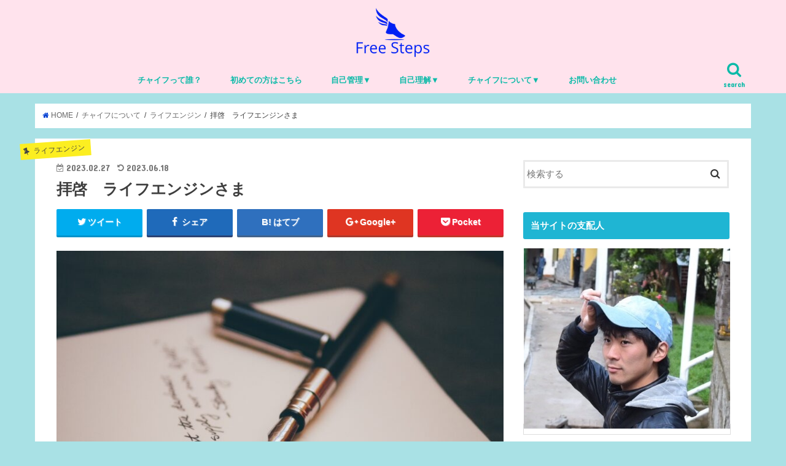

--- FILE ---
content_type: text/html; charset=UTF-8
request_url: https://freesteps.jp/life-engine
body_size: 19749
content:
<!doctype html>
<!--[if lt IE 7]><html dir="ltr" lang="ja"
	prefix="og: https://ogp.me/ns#"  class="no-js lt-ie9 lt-ie8 lt-ie7"><![endif]-->
<!--[if (IE 7)&!(IEMobile)]><html dir="ltr" lang="ja"
	prefix="og: https://ogp.me/ns#"  class="no-js lt-ie9 lt-ie8"><![endif]-->
<!--[if (IE 8)&!(IEMobile)]><html dir="ltr" lang="ja"
	prefix="og: https://ogp.me/ns#"  class="no-js lt-ie9"><![endif]-->
<!--[if gt IE 8]><!--> <html dir="ltr" lang="ja"
	prefix="og: https://ogp.me/ns#"  class="no-js"><!--<![endif]-->

<head>
<meta charset="utf-8">
<meta http-equiv="X-UA-Compatible" content="IE=edge">

<meta name="HandheldFriendly" content="True">
<meta name="MobileOptimized" content="320">
<meta name="viewport" content="width=device-width, initial-scale=1"/>

<link rel="apple-touch-icon" href="https://freesteps.jp/wp-content/uploads/2020/07/719691__5_.png"><link rel="icon" href="https://freesteps.jp/wp-content/uploads/2020/07/719691__5_.png">
<link rel="pingback" href="https://freesteps.jp/xmlrpc.php">

<!--[if IE]>
<link rel="shortcut icon" href="https://freesteps.jp/wp-content/uploads/2020/07/719691__5_.png"><![endif]-->
<!--[if lt IE 9]>
<script src="//html5shiv.googlecode.com/svn/trunk/html5.js"></script>
<script src="//css3-mediaqueries-js.googlecode.com/svn/trunk/css3-mediaqueries.js"></script>
<![endif]-->




		<!-- All in One SEO 4.2.9 - aioseo.com -->
		<title>拝啓 ライフエンジンさま | Free Steps</title>
		<meta name="description" content="こんにちは、チャイフ(@chaif123)です。 ライフエンジンさんご卒業おめでとうございます。 このたび晴れ" />
		<meta name="robots" content="max-image-preview:large" />
		<meta name="google-site-verification" content="Qc6ZBPJ91oIkNQ-IpimcU-xz8dVWphEj7Zx6tnPt9T8" />
		<link rel="canonical" href="https://freesteps.jp/life-engine" />
		<meta name="generator" content="All in One SEO (AIOSEO) 4.2.9 " />
		<meta property="og:locale" content="ja_JP" />
		<meta property="og:site_name" content="Free Steps | 自由意志で、人生を豊かにするべく挑戦を続けるブログ" />
		<meta property="og:type" content="article" />
		<meta property="og:title" content="拝啓 ライフエンジンさま | Free Steps" />
		<meta property="og:description" content="こんにちは、チャイフ(@chaif123)です。 ライフエンジンさんご卒業おめでとうございます。 このたび晴れ" />
		<meta property="og:url" content="https://freesteps.jp/life-engine" />
		<meta property="og:image" content="https://freesteps.jp/wp-content/uploads/2023/02/353_letter-scaled.jpg" />
		<meta property="og:image:secure_url" content="https://freesteps.jp/wp-content/uploads/2023/02/353_letter-scaled.jpg" />
		<meta property="og:image:width" content="2560" />
		<meta property="og:image:height" content="1707" />
		<meta property="article:published_time" content="2023-02-27T09:00:00+00:00" />
		<meta property="article:modified_time" content="2023-06-17T22:30:59+00:00" />
		<meta name="twitter:card" content="summary_large_image" />
		<meta name="twitter:site" content="@chaif_123" />
		<meta name="twitter:title" content="拝啓 ライフエンジンさま | Free Steps" />
		<meta name="twitter:description" content="こんにちは、チャイフ(@chaif123)です。 ライフエンジンさんご卒業おめでとうございます。 このたび晴れ" />
		<meta name="twitter:creator" content="@chaif_123" />
		<meta name="twitter:image" content="https://freesteps.jp/wp-content/uploads/2023/02/353_letter-scaled.jpg" />
		<script type="application/ld+json" class="aioseo-schema">
			{"@context":"https:\/\/schema.org","@graph":[{"@type":"Article","@id":"https:\/\/freesteps.jp\/life-engine#article","name":"\u62dd\u5553 \u30e9\u30a4\u30d5\u30a8\u30f3\u30b8\u30f3\u3055\u307e | Free Steps","headline":"\u62dd\u5553\u3000\u30e9\u30a4\u30d5\u30a8\u30f3\u30b8\u30f3\u3055\u307e","author":{"@id":"https:\/\/freesteps.jp\/author\/qwerty0139#author"},"publisher":{"@id":"https:\/\/freesteps.jp\/#person"},"image":{"@type":"ImageObject","url":"https:\/\/freesteps.jp\/wp-content\/uploads\/2023\/02\/353_letter-scaled.jpg","width":2560,"height":1707},"datePublished":"2023-02-27T09:00:00+09:00","dateModified":"2023-06-17T22:30:59+09:00","inLanguage":"ja","mainEntityOfPage":{"@id":"https:\/\/freesteps.jp\/life-engine#webpage"},"isPartOf":{"@id":"https:\/\/freesteps.jp\/life-engine#webpage"},"articleSection":"\u30e9\u30a4\u30d5\u30a8\u30f3\u30b8\u30f3"},{"@type":"BreadcrumbList","@id":"https:\/\/freesteps.jp\/life-engine#breadcrumblist","itemListElement":[{"@type":"ListItem","@id":"https:\/\/freesteps.jp\/#listItem","position":1,"item":{"@type":"WebPage","@id":"https:\/\/freesteps.jp\/","name":"\u30db\u30fc\u30e0","description":"\u5c0f\u4e2d\u9ad8\u5927\u306e\u5352\u696d\u3092\u7d4c\u3066\u5927\u4f01\u696d\u306b\u5c31\u8077\u3057\u305f\u304c\u3001\u6577\u304b\u308c\u305f\u30ec\u30fc\u30eb\u3092\u8d70\u308b\u3060\u3051\u306e\u4eba\u751f\u306b\u7591\u554f\u3092\u611f\u3058\u306625\u6b73\u306e\u6642\u306b\u5927\u304d\u306a\u30d1\u30e9\u30c0\u30a4\u30e0\u30b7\u30d5\u30c8\u3092\u8d77\u3053\u3059\u3002 \u65e2\u5b58\u306e\u30b3\u30df\u30e5\u30cb\u30c6\u30a3\u5916\u304b\u3089\u60c5\u5831\u53ce\u96c6\u3057\u3064\u3064\u3001\u6bce\u65e5\u306b\u5909\u5316\u3092\u53d6\u308a\u5165\u308c\u3066\u4eba\u683c\u3092\u30a2\u30c3\u30d7\u30c7\u30fc\u30c8\u3057\u30011\u5e74\u5f8c\u306b\u30d9\u30f3\u30c1\u30e3\u30fc\u4f01\u696d\u306b\u8ee2\u8077\u3002\u73fe\u5728\u3082\u4eba\u751f\u3092\u8c4a\u304b\u306b\u3059\u308b\u305f\u3081\u306b\u65e5\u3005\u6a21\u7d22\u4e2d\u3002","url":"https:\/\/freesteps.jp\/"}}]},{"@type":"Person","@id":"https:\/\/freesteps.jp\/#person","name":"\u30c1\u30e3\u30a4\u30d5","image":{"@type":"ImageObject","@id":"https:\/\/freesteps.jp\/life-engine#personImage","url":"https:\/\/secure.gravatar.com\/avatar\/bdf0a41d51067f887cb5b96f076af9ae?s=96&d=mm&r=g","width":96,"height":96,"caption":"\u30c1\u30e3\u30a4\u30d5"}},{"@type":"Person","@id":"https:\/\/freesteps.jp\/author\/qwerty0139#author","url":"https:\/\/freesteps.jp\/author\/qwerty0139","name":"\u30c1\u30e3\u30a4\u30d5","image":{"@type":"ImageObject","@id":"https:\/\/freesteps.jp\/life-engine#authorImage","url":"https:\/\/secure.gravatar.com\/avatar\/bdf0a41d51067f887cb5b96f076af9ae?s=96&d=mm&r=g","width":96,"height":96,"caption":"\u30c1\u30e3\u30a4\u30d5"}},{"@type":"WebPage","@id":"https:\/\/freesteps.jp\/life-engine#webpage","url":"https:\/\/freesteps.jp\/life-engine","name":"\u62dd\u5553 \u30e9\u30a4\u30d5\u30a8\u30f3\u30b8\u30f3\u3055\u307e | Free Steps","description":"\u3053\u3093\u306b\u3061\u306f\u3001\u30c1\u30e3\u30a4\u30d5(@chaif123)\u3067\u3059\u3002 \u30e9\u30a4\u30d5\u30a8\u30f3\u30b8\u30f3\u3055\u3093\u3054\u5352\u696d\u304a\u3081\u3067\u3068\u3046\u3054\u3056\u3044\u307e\u3059\u3002 \u3053\u306e\u305f\u3073\u6674\u308c","inLanguage":"ja","isPartOf":{"@id":"https:\/\/freesteps.jp\/#website"},"breadcrumb":{"@id":"https:\/\/freesteps.jp\/life-engine#breadcrumblist"},"author":{"@id":"https:\/\/freesteps.jp\/author\/qwerty0139#author"},"creator":{"@id":"https:\/\/freesteps.jp\/author\/qwerty0139#author"},"image":{"@type":"ImageObject","url":"https:\/\/freesteps.jp\/wp-content\/uploads\/2023\/02\/353_letter-scaled.jpg","@id":"https:\/\/freesteps.jp\/#mainImage","width":2560,"height":1707},"primaryImageOfPage":{"@id":"https:\/\/freesteps.jp\/life-engine#mainImage"},"datePublished":"2023-02-27T09:00:00+09:00","dateModified":"2023-06-17T22:30:59+09:00"},{"@type":"WebSite","@id":"https:\/\/freesteps.jp\/#website","url":"https:\/\/freesteps.jp\/","name":"Free Steps","description":"\u81ea\u7531\u306a\u610f\u601d\u3067\u3001\u4e00\u6b69\u305a\u3064","inLanguage":"ja","publisher":{"@id":"https:\/\/freesteps.jp\/#person"}}]}
		</script>
		<!-- All in One SEO -->

<link rel='dns-prefetch' href='//ajax.googleapis.com' />
<link rel='dns-prefetch' href='//fonts.googleapis.com' />
<link rel='dns-prefetch' href='//maxcdn.bootstrapcdn.com' />
<link rel='dns-prefetch' href='//s.w.org' />
<link rel="alternate" type="application/rss+xml" title="Free Steps &raquo; フィード" href="https://freesteps.jp/feed" />
<link rel="alternate" type="application/rss+xml" title="Free Steps &raquo; コメントフィード" href="https://freesteps.jp/comments/feed" />
<link rel="alternate" type="application/rss+xml" title="Free Steps &raquo; 拝啓　ライフエンジンさま のコメントのフィード" href="https://freesteps.jp/life-engine/feed" />
		<!-- This site uses the Google Analytics by MonsterInsights plugin v8.12.1 - Using Analytics tracking - https://www.monsterinsights.com/ -->
							<script
				src="//www.googletagmanager.com/gtag/js?id=G-MPHVSCZD9E"  data-cfasync="false" data-wpfc-render="false" type="text/javascript" async></script>
			<script data-cfasync="false" data-wpfc-render="false" type="text/javascript">
				var mi_version = '8.12.1';
				var mi_track_user = true;
				var mi_no_track_reason = '';
				
								var disableStrs = [
										'ga-disable-G-MPHVSCZD9E',
														];

				/* Function to detect opted out users */
				function __gtagTrackerIsOptedOut() {
					for (var index = 0; index < disableStrs.length; index++) {
						if (document.cookie.indexOf(disableStrs[index] + '=true') > -1) {
							return true;
						}
					}

					return false;
				}

				/* Disable tracking if the opt-out cookie exists. */
				if (__gtagTrackerIsOptedOut()) {
					for (var index = 0; index < disableStrs.length; index++) {
						window[disableStrs[index]] = true;
					}
				}

				/* Opt-out function */
				function __gtagTrackerOptout() {
					for (var index = 0; index < disableStrs.length; index++) {
						document.cookie = disableStrs[index] + '=true; expires=Thu, 31 Dec 2099 23:59:59 UTC; path=/';
						window[disableStrs[index]] = true;
					}
				}

				if ('undefined' === typeof gaOptout) {
					function gaOptout() {
						__gtagTrackerOptout();
					}
				}
								window.dataLayer = window.dataLayer || [];

				window.MonsterInsightsDualTracker = {
					helpers: {},
					trackers: {},
				};
				if (mi_track_user) {
					function __gtagDataLayer() {
						dataLayer.push(arguments);
					}

					function __gtagTracker(type, name, parameters) {
						if (!parameters) {
							parameters = {};
						}

						if (parameters.send_to) {
							__gtagDataLayer.apply(null, arguments);
							return;
						}

						if (type === 'event') {
														parameters.send_to = monsterinsights_frontend.v4_id;
							var hookName = name;
							if (typeof parameters['event_category'] !== 'undefined') {
								hookName = parameters['event_category'] + ':' + name;
							}

							if (typeof MonsterInsightsDualTracker.trackers[hookName] !== 'undefined') {
								MonsterInsightsDualTracker.trackers[hookName](parameters);
							} else {
								__gtagDataLayer('event', name, parameters);
							}
							
													} else {
							__gtagDataLayer.apply(null, arguments);
						}
					}

					__gtagTracker('js', new Date());
					__gtagTracker('set', {
						'developer_id.dZGIzZG': true,
											});
										__gtagTracker('config', 'G-MPHVSCZD9E', {"forceSSL":"true","link_attribution":"true"} );
															window.gtag = __gtagTracker;										(function () {
						/* https://developers.google.com/analytics/devguides/collection/analyticsjs/ */
						/* ga and __gaTracker compatibility shim. */
						var noopfn = function () {
							return null;
						};
						var newtracker = function () {
							return new Tracker();
						};
						var Tracker = function () {
							return null;
						};
						var p = Tracker.prototype;
						p.get = noopfn;
						p.set = noopfn;
						p.send = function () {
							var args = Array.prototype.slice.call(arguments);
							args.unshift('send');
							__gaTracker.apply(null, args);
						};
						var __gaTracker = function () {
							var len = arguments.length;
							if (len === 0) {
								return;
							}
							var f = arguments[len - 1];
							if (typeof f !== 'object' || f === null || typeof f.hitCallback !== 'function') {
								if ('send' === arguments[0]) {
									var hitConverted, hitObject = false, action;
									if ('event' === arguments[1]) {
										if ('undefined' !== typeof arguments[3]) {
											hitObject = {
												'eventAction': arguments[3],
												'eventCategory': arguments[2],
												'eventLabel': arguments[4],
												'value': arguments[5] ? arguments[5] : 1,
											}
										}
									}
									if ('pageview' === arguments[1]) {
										if ('undefined' !== typeof arguments[2]) {
											hitObject = {
												'eventAction': 'page_view',
												'page_path': arguments[2],
											}
										}
									}
									if (typeof arguments[2] === 'object') {
										hitObject = arguments[2];
									}
									if (typeof arguments[5] === 'object') {
										Object.assign(hitObject, arguments[5]);
									}
									if ('undefined' !== typeof arguments[1].hitType) {
										hitObject = arguments[1];
										if ('pageview' === hitObject.hitType) {
											hitObject.eventAction = 'page_view';
										}
									}
									if (hitObject) {
										action = 'timing' === arguments[1].hitType ? 'timing_complete' : hitObject.eventAction;
										hitConverted = mapArgs(hitObject);
										__gtagTracker('event', action, hitConverted);
									}
								}
								return;
							}

							function mapArgs(args) {
								var arg, hit = {};
								var gaMap = {
									'eventCategory': 'event_category',
									'eventAction': 'event_action',
									'eventLabel': 'event_label',
									'eventValue': 'event_value',
									'nonInteraction': 'non_interaction',
									'timingCategory': 'event_category',
									'timingVar': 'name',
									'timingValue': 'value',
									'timingLabel': 'event_label',
									'page': 'page_path',
									'location': 'page_location',
									'title': 'page_title',
								};
								for (arg in args) {
																		if (!(!args.hasOwnProperty(arg) || !gaMap.hasOwnProperty(arg))) {
										hit[gaMap[arg]] = args[arg];
									} else {
										hit[arg] = args[arg];
									}
								}
								return hit;
							}

							try {
								f.hitCallback();
							} catch (ex) {
							}
						};
						__gaTracker.create = newtracker;
						__gaTracker.getByName = newtracker;
						__gaTracker.getAll = function () {
							return [];
						};
						__gaTracker.remove = noopfn;
						__gaTracker.loaded = true;
						window['__gaTracker'] = __gaTracker;
					})();
									} else {
										console.log("");
					(function () {
						function __gtagTracker() {
							return null;
						}

						window['__gtagTracker'] = __gtagTracker;
						window['gtag'] = __gtagTracker;
					})();
									}
			</script>
				<!-- / Google Analytics by MonsterInsights -->
				<script type="text/javascript">
			window._wpemojiSettings = {"baseUrl":"https:\/\/s.w.org\/images\/core\/emoji\/13.0.1\/72x72\/","ext":".png","svgUrl":"https:\/\/s.w.org\/images\/core\/emoji\/13.0.1\/svg\/","svgExt":".svg","source":{"concatemoji":"https:\/\/freesteps.jp\/wp-includes\/js\/wp-emoji-release.min.js"}};
			!function(e,a,t){var n,r,o,i=a.createElement("canvas"),p=i.getContext&&i.getContext("2d");function s(e,t){var a=String.fromCharCode;p.clearRect(0,0,i.width,i.height),p.fillText(a.apply(this,e),0,0);e=i.toDataURL();return p.clearRect(0,0,i.width,i.height),p.fillText(a.apply(this,t),0,0),e===i.toDataURL()}function c(e){var t=a.createElement("script");t.src=e,t.defer=t.type="text/javascript",a.getElementsByTagName("head")[0].appendChild(t)}for(o=Array("flag","emoji"),t.supports={everything:!0,everythingExceptFlag:!0},r=0;r<o.length;r++)t.supports[o[r]]=function(e){if(!p||!p.fillText)return!1;switch(p.textBaseline="top",p.font="600 32px Arial",e){case"flag":return s([127987,65039,8205,9895,65039],[127987,65039,8203,9895,65039])?!1:!s([55356,56826,55356,56819],[55356,56826,8203,55356,56819])&&!s([55356,57332,56128,56423,56128,56418,56128,56421,56128,56430,56128,56423,56128,56447],[55356,57332,8203,56128,56423,8203,56128,56418,8203,56128,56421,8203,56128,56430,8203,56128,56423,8203,56128,56447]);case"emoji":return!s([55357,56424,8205,55356,57212],[55357,56424,8203,55356,57212])}return!1}(o[r]),t.supports.everything=t.supports.everything&&t.supports[o[r]],"flag"!==o[r]&&(t.supports.everythingExceptFlag=t.supports.everythingExceptFlag&&t.supports[o[r]]);t.supports.everythingExceptFlag=t.supports.everythingExceptFlag&&!t.supports.flag,t.DOMReady=!1,t.readyCallback=function(){t.DOMReady=!0},t.supports.everything||(n=function(){t.readyCallback()},a.addEventListener?(a.addEventListener("DOMContentLoaded",n,!1),e.addEventListener("load",n,!1)):(e.attachEvent("onload",n),a.attachEvent("onreadystatechange",function(){"complete"===a.readyState&&t.readyCallback()})),(n=t.source||{}).concatemoji?c(n.concatemoji):n.wpemoji&&n.twemoji&&(c(n.twemoji),c(n.wpemoji)))}(window,document,window._wpemojiSettings);
		</script>
		<style type="text/css">
img.wp-smiley,
img.emoji {
	display: inline !important;
	border: none !important;
	box-shadow: none !important;
	height: 1em !important;
	width: 1em !important;
	margin: 0 .07em !important;
	vertical-align: -0.1em !important;
	background: none !important;
	padding: 0 !important;
}
</style>
	<link rel='stylesheet' id='wp-block-library-css'  href='https://freesteps.jp/wp-includes/css/dist/block-library/style.min.css' type='text/css' media='all' />
<link rel='stylesheet' id='aalb_basics_css-css'  href='https://freesteps.jp/wp-content/plugins/amazon-associates-link-builder/css/aalb_basics.css' type='text/css' media='all' />
<link rel='stylesheet' id='contact-form-7-css'  href='https://freesteps.jp/wp-content/plugins/contact-form-7/includes/css/styles.css' type='text/css' media='all' />
<link rel='stylesheet' id='sb-type-std-css'  href='https://freesteps.jp/wp-content/plugins/speech-bubble/css/sb-type-std.css' type='text/css' media='all' />
<link rel='stylesheet' id='sb-type-fb-css'  href='https://freesteps.jp/wp-content/plugins/speech-bubble/css/sb-type-fb.css' type='text/css' media='all' />
<link rel='stylesheet' id='sb-type-fb-flat-css'  href='https://freesteps.jp/wp-content/plugins/speech-bubble/css/sb-type-fb-flat.css' type='text/css' media='all' />
<link rel='stylesheet' id='sb-type-ln-css'  href='https://freesteps.jp/wp-content/plugins/speech-bubble/css/sb-type-ln.css' type='text/css' media='all' />
<link rel='stylesheet' id='sb-type-ln-flat-css'  href='https://freesteps.jp/wp-content/plugins/speech-bubble/css/sb-type-ln-flat.css' type='text/css' media='all' />
<link rel='stylesheet' id='sb-type-pink-css'  href='https://freesteps.jp/wp-content/plugins/speech-bubble/css/sb-type-pink.css' type='text/css' media='all' />
<link rel='stylesheet' id='sb-type-rtail-css'  href='https://freesteps.jp/wp-content/plugins/speech-bubble/css/sb-type-rtail.css' type='text/css' media='all' />
<link rel='stylesheet' id='sb-type-drop-css'  href='https://freesteps.jp/wp-content/plugins/speech-bubble/css/sb-type-drop.css' type='text/css' media='all' />
<link rel='stylesheet' id='sb-type-think-css'  href='https://freesteps.jp/wp-content/plugins/speech-bubble/css/sb-type-think.css' type='text/css' media='all' />
<link rel='stylesheet' id='sb-no-br-css'  href='https://freesteps.jp/wp-content/plugins/speech-bubble/css/sb-no-br.css' type='text/css' media='all' />
<link rel='stylesheet' id='toc-screen-css'  href='https://freesteps.jp/wp-content/plugins/table-of-contents-plus/screen.min.css' type='text/css' media='all' />
<link rel='stylesheet' id='style-css'  href='https://freesteps.jp/wp-content/themes/jstork/style.css' type='text/css' media='all' />
<link rel='stylesheet' id='slick-css'  href='https://freesteps.jp/wp-content/themes/jstork/library/css/slick.css' type='text/css' media='all' />
<link rel='stylesheet' id='shortcode-css'  href='https://freesteps.jp/wp-content/themes/jstork/library/css/shortcode.css' type='text/css' media='all' />
<link rel='stylesheet' id='gf_Concert-css'  href='//fonts.googleapis.com/css?family=Concert+One' type='text/css' media='all' />
<link rel='stylesheet' id='gf_Lato-css'  href='//fonts.googleapis.com/css?family=Lato' type='text/css' media='all' />
<link rel='stylesheet' id='fontawesome-css'  href='//maxcdn.bootstrapcdn.com/font-awesome/4.6.0/css/font-awesome.min.css' type='text/css' media='all' />
<link rel='stylesheet' id='remodal-css'  href='https://freesteps.jp/wp-content/themes/jstork/library/css/remodal.css' type='text/css' media='all' />
<link rel='stylesheet' id='amazonjs-css'  href='https://freesteps.jp/wp-content/plugins/amazonjs/css/amazonjs.css' type='text/css' media='all' />
<link rel='stylesheet' id='tablepress-default-css'  href='https://freesteps.jp/wp-content/plugins/tablepress/css/default.min.css' type='text/css' media='all' />
<script type='text/javascript' src='https://freesteps.jp/wp-content/plugins/google-analytics-for-wordpress/assets/js/frontend-gtag.min.js' id='monsterinsights-frontend-script-js'></script>
<script data-cfasync="false" data-wpfc-render="false" type="text/javascript" id='monsterinsights-frontend-script-js-extra'>/* <![CDATA[ */
var monsterinsights_frontend = {"js_events_tracking":"true","download_extensions":"doc,pdf,ppt,zip,xls,docx,pptx,xlsx","inbound_paths":"[{\"path\":\"\\\/go\\\/\",\"label\":\"affiliate\"},{\"path\":\"\\\/recommend\\\/\",\"label\":\"affiliate\"}]","home_url":"https:\/\/freesteps.jp","hash_tracking":"false","ua":"","v4_id":"G-MPHVSCZD9E"};/* ]]> */
</script>
<script type='text/javascript' src='//ajax.googleapis.com/ajax/libs/jquery/1.12.4/jquery.min.js' id='jquery-js'></script>
<link rel="https://api.w.org/" href="https://freesteps.jp/wp-json/" /><link rel="alternate" type="application/json" href="https://freesteps.jp/wp-json/wp/v2/posts/4919" /><link rel="EditURI" type="application/rsd+xml" title="RSD" href="https://freesteps.jp/xmlrpc.php?rsd" />
<link rel="wlwmanifest" type="application/wlwmanifest+xml" href="https://freesteps.jp/wp-includes/wlwmanifest.xml" /> 

<link rel='shortlink' href='https://freesteps.jp/?p=4919' />
<link rel="alternate" type="application/json+oembed" href="https://freesteps.jp/wp-json/oembed/1.0/embed?url=https%3A%2F%2Ffreesteps.jp%2Flife-engine" />
<link rel="alternate" type="text/xml+oembed" href="https://freesteps.jp/wp-json/oembed/1.0/embed?url=https%3A%2F%2Ffreesteps.jp%2Flife-engine&#038;format=xml" />
   <script type="text/javascript">
   var _gaq = _gaq || [];
   _gaq.push(['_setAccount', 'UA-121077730-1']);
   _gaq.push(['_trackPageview']);
   (function() {
   var ga = document.createElement('script'); ga.type = 'text/javascript'; ga.async = true;
   ga.src = ('https:' == document.location.protocol ? 'https://ssl' : 'http://www') + '.google-analytics.com/ga.js';
   var s = document.getElementsByTagName('script')[0]; s.parentNode.insertBefore(ga, s);
   })();
   </script>
<!-- Analytics by WP-Statistics v13.1.6 - https://wp-statistics.com/ -->
<style type="text/css">
body{color: #3E3E3E;}
a,#breadcrumb li a i{color: #003fd3;}
a:hover{color: #E69B9B;}
.article-footer .post-categories li a,.article-footer .tags a{  background: #003fd3;  border:1px solid #003fd3;}
.article-footer .tags a{color:#003fd3; background: none;}
.article-footer .post-categories li a:hover,.article-footer .tags a:hover{ background:#E69B9B;  border-color:#E69B9B;}
input[type="text"],input[type="password"],input[type="datetime"],input[type="datetime-local"],input[type="date"],input[type="month"],input[type="time"],input[type="week"],input[type="number"],input[type="email"],input[type="url"],input[type="search"],input[type="tel"],input[type="color"],select,textarea,.field { background-color: #ffffff;}
/*ヘッダー*/
.header{color: #ffffff;}
.header.bg,.header #inner-header,.menu-sp{background: #ffe3ed;}
#logo a{color: #eeee22;}
#g_nav .nav li a,.nav_btn,.menu-sp a,.menu-sp a,.menu-sp > ul:after{color: #0bbaa8;}
#logo a:hover,#g_nav .nav li a:hover,.nav_btn:hover{color:#ed5757;}
@media only screen and (min-width: 768px) {
.nav > li > a:after{background: #ed5757;}
.nav ul {background: #666666;}
#g_nav .nav li ul.sub-menu li a{color: #f7f7f7;}
}
@media only screen and (max-width: 1165px) {
.site_description{
background: #ffe3ed;
color: #ffffff;
}
}
/*メインエリア*/
#inner-content{background: #ffffff}
.top-post-list .post-list:before{background: #003fd3;}
.widget li a:after{color: #003fd3;}
/* 投稿ページ見出し */
.entry-content h2,.widgettitle{background: #1fb5d3; color: #ffffff;}
.entry-content h3{border-color: #1fb5d3;}
.h_boader .entry-content h2{border-color: #1fb5d3; color: #3E3E3E;}
.h_balloon .entry-content h2:after{border-top-color: #1fb5d3;}
/* リスト要素 */
.entry-content ul li:before{ background: #1fb5d3;}
.entry-content ol li:before{ background: #1fb5d3;}
/* カテゴリーラベル */
.post-list-card .post-list .eyecatch .cat-name,.top-post-list .post-list .eyecatch .cat-name,.byline .cat-name,.single .authorbox .author-newpost li .cat-name,.related-box li .cat-name,.carouselwrap .cat-name,.eyecatch .cat-name{background: #fcee21; color:  #444444;}
/* ランキングバッジ */
ul.wpp-list li a:before{background: #1fb5d3; color: #ffffff;}
/* アーカイブのボタン */
.readmore a{border:1px solid #003fd3;color:#003fd3;}
.readmore a:hover{background:#003fd3;color:#fff;}
/* ボタンの色 */
.btn-wrap a{background: #003fd3;border: 1px solid #003fd3;}
.btn-wrap a:hover{background: #E69B9B;border-color: #E69B9B;}
.btn-wrap.simple a{border:1px solid #003fd3;color:#003fd3;}
.btn-wrap.simple a:hover{background:#003fd3;}
/* コメント */
.blue-btn, .comment-reply-link, #submit { background-color: #003fd3; }
.blue-btn:hover, .comment-reply-link:hover, #submit:hover, .blue-btn:focus, .comment-reply-link:focus, #submit:focus {background-color: #E69B9B; }
/* サイドバー */
#sidebar1{color: #444444;}
.widget a{text-decoration:none; color:#666666;}
.widget a:hover{color:#999999;}
/*フッター*/
#footer-top.bg,#footer-top .inner,.cta-inner{background-color: #666666; color: #CACACA;}
.footer a,#footer-top a{color: #f7f7f7;}
#footer-top .widgettitle{color: #CACACA;}
.footer.bg,.footer .inner {background-color: #666666;color: #CACACA;}
.footer-links li a:before{ color: #ffe3ed;}
/* ページネーション */
.pagination a, .pagination span,.page-links a{border-color: #003fd3; color: #003fd3;}
.pagination .current,.pagination .current:hover,.page-links ul > li > span{background-color: #003fd3; border-color: #003fd3;}
.pagination a:hover, .pagination a:focus,.page-links a:hover, .page-links a:focus{background-color: #003fd3; color: #fff;}
</style>
<style type="text/css" id="custom-background-css">
body.custom-background { background-color: #a9e1e5; }
</style>
	<style>
.ai-viewports                 {--ai: 1;}
.ai-viewport-3                { display: none !important;}
.ai-viewport-2                { display: none !important;}
.ai-viewport-1                { display: inherit !important;}
.ai-viewport-0                { display: none !important;}
@media (min-width: 768px) and (max-width: 979px) {
.ai-viewport-1                { display: none !important;}
.ai-viewport-2                { display: inherit !important;}
}
@media (max-width: 767px) {
.ai-viewport-1                { display: none !important;}
.ai-viewport-3                { display: inherit !important;}
}
</style>
	<script data-ad-client="ca-pub-3548381028936449" async src="https://pagead2.googlesyndication.com/pagead/js/adsbygoogle.js"></script>
	
</head>

<body class="post-template-default single single-post postid-4919 single-format-standard custom-background">
<div id="container" class="h_boader  date_on">

<header class="header animated fadeIn bg headercenter" role="banner">
<div id="inner-header" class="wrap cf">
<div id="logo" class="gf fs_m">
<p class="h1 img"><a href="https://freesteps.jp"><img src="https://freesteps.jp/wp-content/uploads/2020/07/719691-2.png" alt="Free Steps"></a></p>
</div>

<nav id="g_nav" role="navigation">
<a href="#searchbox" data-remodal-target="searchbox" class="nav_btn search_btn"><span class="text gf">search</span></a>

<ul id="menu-%e3%82%b0%e3%83%ad%e3%83%bc%e3%83%90%e3%83%ab%e3%83%8a%e3%83%93" class="nav top-nav cf"><li id="menu-item-1213" class="menu-item menu-item-type-post_type menu-item-object-post menu-item-1213"><a href="https://freesteps.jp/profile">チャイフって誰？<span class="gf"></span></a></li>
<li id="menu-item-4303" class="menu-item menu-item-type-post_type menu-item-object-page menu-item-4303"><a href="https://freesteps.jp/site-map">初めての方はこちら<span class="gf"></span></a></li>
<li id="menu-item-4309" class="menu-item menu-item-type-taxonomy menu-item-object-category menu-item-has-children menu-item-4309"><a href="https://freesteps.jp/category/self-management">自己管理▼<span class="gf"></span></a>
<ul class="sub-menu">
	<li id="menu-item-4310" class="menu-item menu-item-type-taxonomy menu-item-object-category menu-item-4310"><a href="https://freesteps.jp/category/self-management/seven-habits">7つの習慣<span class="gf"></span></a></li>
	<li id="menu-item-4311" class="menu-item menu-item-type-taxonomy menu-item-object-category menu-item-4311"><a href="https://freesteps.jp/category/self-management/how_use_money">お金の使い方<span class="gf"></span></a></li>
	<li id="menu-item-4312" class="menu-item menu-item-type-taxonomy menu-item-object-category menu-item-4312"><a href="https://freesteps.jp/category/self-management/task-chute">タスクシュート<span class="gf"></span></a></li>
	<li id="menu-item-4313" class="menu-item menu-item-type-taxonomy menu-item-object-category menu-item-4313"><a href="https://freesteps.jp/category/self-management/tools">ツール<span class="gf"></span></a></li>
	<li id="menu-item-4314" class="menu-item menu-item-type-taxonomy menu-item-object-category menu-item-4314"><a href="https://freesteps.jp/category/self-management/relationships">人間関係<span class="gf"></span></a></li>
	<li id="menu-item-4315" class="menu-item menu-item-type-taxonomy menu-item-object-category menu-item-4315"><a href="https://freesteps.jp/category/self-management/career">仕事<span class="gf"></span></a></li>
	<li id="menu-item-4316" class="menu-item menu-item-type-taxonomy menu-item-object-category menu-item-4316"><a href="https://freesteps.jp/category/self-management/health">健康<span class="gf"></span></a></li>
	<li id="menu-item-4317" class="menu-item menu-item-type-taxonomy menu-item-object-category menu-item-4317"><a href="https://freesteps.jp/category/self-management/education">教育<span class="gf"></span></a></li>
	<li id="menu-item-4318" class="menu-item menu-item-type-taxonomy menu-item-object-category menu-item-4318"><a href="https://freesteps.jp/category/self-management/how_to_use_time">時間の使い方<span class="gf"></span></a></li>
	<li id="menu-item-4319" class="menu-item menu-item-type-taxonomy menu-item-object-category menu-item-4319"><a href="https://freesteps.jp/category/self-management/sleep">睡眠<span class="gf"></span></a></li>
	<li id="menu-item-4320" class="menu-item menu-item-type-taxonomy menu-item-object-category menu-item-4320"><a href="https://freesteps.jp/category/self-management/mental">精神衛生<span class="gf"></span></a></li>
	<li id="menu-item-4321" class="menu-item menu-item-type-taxonomy menu-item-object-category menu-item-4321"><a href="https://freesteps.jp/category/self-management/separation_of_tasks">課題の分離<span class="gf"></span></a></li>
</ul>
</li>
<li id="menu-item-4322" class="menu-item menu-item-type-taxonomy menu-item-object-category menu-item-has-children menu-item-4322"><a href="https://freesteps.jp/category/self-understanding">自己理解▼<span class="gf"></span></a>
<ul class="sub-menu">
	<li id="menu-item-4323" class="menu-item menu-item-type-taxonomy menu-item-object-category menu-item-4323"><a href="https://freesteps.jp/category/self-understanding/wealth-dynamics">ウェルスダイナミクス<span class="gf"></span></a></li>
	<li id="menu-item-4324" class="menu-item menu-item-type-taxonomy menu-item-object-category menu-item-4324"><a href="https://freesteps.jp/category/self-understanding/strength-finder">ストレングスファインダー<span class="gf"></span></a></li>
</ul>
</li>
<li id="menu-item-4325" class="menu-item menu-item-type-taxonomy menu-item-object-category current-post-ancestor menu-item-has-children menu-item-4325"><a href="https://freesteps.jp/category/chaif">チャイフについて▼<span class="gf"></span></a>
<ul class="sub-menu">
	<li id="menu-item-4326" class="menu-item menu-item-type-taxonomy menu-item-object-category menu-item-4326"><a href="https://freesteps.jp/category/chaif/chaif-life">チャイフの人生<span class="gf"></span></a></li>
	<li id="menu-item-4327" class="menu-item menu-item-type-taxonomy menu-item-object-category current-post-ancestor current-menu-parent current-post-parent menu-item-4327"><a href="https://freesteps.jp/category/chaif/life-engine">ライフエンジン<span class="gf"></span></a></li>
	<li id="menu-item-4328" class="menu-item menu-item-type-taxonomy menu-item-object-category menu-item-4328"><a href="https://freesteps.jp/category/chaif/experience">体験談<span class="gf"></span></a></li>
	<li id="menu-item-5127" class="menu-item menu-item-type-taxonomy menu-item-object-category menu-item-5127"><a href="https://freesteps.jp/category/chaif/onestep">OneStep<span class="gf"></span></a></li>
</ul>
</li>
<li id="menu-item-4306" class="menu-item menu-item-type-post_type menu-item-object-page menu-item-4306"><a href="https://freesteps.jp/contact">お問い合わせ<span class="gf"></span></a></li>
</ul></nav>

<a href="#spnavi" data-remodal-target="spnavi" class="nav_btn"><span class="text gf">menu</span></a>


</div>
</header>

<div class="remodal" data-remodal-id="spnavi" data-remodal-options="hashTracking:false">
<button data-remodal-action="close" class="remodal-close"><span class="text gf">CLOSE</span></button>
<div id="nav_menu-3" class="widget widget_nav_menu"><h4 class="widgettitle"><span>ハンバーガー（グローバルナビ）</span></h4><div class="menu-%e3%82%b0%e3%83%ad%e3%83%bc%e3%83%90%e3%83%ab%e3%83%8a%e3%83%93-container"><ul id="menu-%e3%82%b0%e3%83%ad%e3%83%bc%e3%83%90%e3%83%ab%e3%83%8a%e3%83%93-1" class="menu"><li class="menu-item menu-item-type-post_type menu-item-object-post menu-item-1213"><a href="https://freesteps.jp/profile">チャイフって誰？<span class="gf"></span></a></li>
<li class="menu-item menu-item-type-post_type menu-item-object-page menu-item-4303"><a href="https://freesteps.jp/site-map">初めての方はこちら<span class="gf"></span></a></li>
<li class="menu-item menu-item-type-taxonomy menu-item-object-category menu-item-has-children menu-item-4309"><a href="https://freesteps.jp/category/self-management">自己管理▼<span class="gf"></span></a>
<ul class="sub-menu">
	<li class="menu-item menu-item-type-taxonomy menu-item-object-category menu-item-4310"><a href="https://freesteps.jp/category/self-management/seven-habits">7つの習慣<span class="gf"></span></a></li>
	<li class="menu-item menu-item-type-taxonomy menu-item-object-category menu-item-4311"><a href="https://freesteps.jp/category/self-management/how_use_money">お金の使い方<span class="gf"></span></a></li>
	<li class="menu-item menu-item-type-taxonomy menu-item-object-category menu-item-4312"><a href="https://freesteps.jp/category/self-management/task-chute">タスクシュート<span class="gf"></span></a></li>
	<li class="menu-item menu-item-type-taxonomy menu-item-object-category menu-item-4313"><a href="https://freesteps.jp/category/self-management/tools">ツール<span class="gf"></span></a></li>
	<li class="menu-item menu-item-type-taxonomy menu-item-object-category menu-item-4314"><a href="https://freesteps.jp/category/self-management/relationships">人間関係<span class="gf"></span></a></li>
	<li class="menu-item menu-item-type-taxonomy menu-item-object-category menu-item-4315"><a href="https://freesteps.jp/category/self-management/career">仕事<span class="gf"></span></a></li>
	<li class="menu-item menu-item-type-taxonomy menu-item-object-category menu-item-4316"><a href="https://freesteps.jp/category/self-management/health">健康<span class="gf"></span></a></li>
	<li class="menu-item menu-item-type-taxonomy menu-item-object-category menu-item-4317"><a href="https://freesteps.jp/category/self-management/education">教育<span class="gf"></span></a></li>
	<li class="menu-item menu-item-type-taxonomy menu-item-object-category menu-item-4318"><a href="https://freesteps.jp/category/self-management/how_to_use_time">時間の使い方<span class="gf"></span></a></li>
	<li class="menu-item menu-item-type-taxonomy menu-item-object-category menu-item-4319"><a href="https://freesteps.jp/category/self-management/sleep">睡眠<span class="gf"></span></a></li>
	<li class="menu-item menu-item-type-taxonomy menu-item-object-category menu-item-4320"><a href="https://freesteps.jp/category/self-management/mental">精神衛生<span class="gf"></span></a></li>
	<li class="menu-item menu-item-type-taxonomy menu-item-object-category menu-item-4321"><a href="https://freesteps.jp/category/self-management/separation_of_tasks">課題の分離<span class="gf"></span></a></li>
</ul>
</li>
<li class="menu-item menu-item-type-taxonomy menu-item-object-category menu-item-has-children menu-item-4322"><a href="https://freesteps.jp/category/self-understanding">自己理解▼<span class="gf"></span></a>
<ul class="sub-menu">
	<li class="menu-item menu-item-type-taxonomy menu-item-object-category menu-item-4323"><a href="https://freesteps.jp/category/self-understanding/wealth-dynamics">ウェルスダイナミクス<span class="gf"></span></a></li>
	<li class="menu-item menu-item-type-taxonomy menu-item-object-category menu-item-4324"><a href="https://freesteps.jp/category/self-understanding/strength-finder">ストレングスファインダー<span class="gf"></span></a></li>
</ul>
</li>
<li class="menu-item menu-item-type-taxonomy menu-item-object-category current-post-ancestor menu-item-has-children menu-item-4325"><a href="https://freesteps.jp/category/chaif">チャイフについて▼<span class="gf"></span></a>
<ul class="sub-menu">
	<li class="menu-item menu-item-type-taxonomy menu-item-object-category menu-item-4326"><a href="https://freesteps.jp/category/chaif/chaif-life">チャイフの人生<span class="gf"></span></a></li>
	<li class="menu-item menu-item-type-taxonomy menu-item-object-category current-post-ancestor current-menu-parent current-post-parent menu-item-4327"><a href="https://freesteps.jp/category/chaif/life-engine">ライフエンジン<span class="gf"></span></a></li>
	<li class="menu-item menu-item-type-taxonomy menu-item-object-category menu-item-4328"><a href="https://freesteps.jp/category/chaif/experience">体験談<span class="gf"></span></a></li>
	<li class="menu-item menu-item-type-taxonomy menu-item-object-category menu-item-5127"><a href="https://freesteps.jp/category/chaif/onestep">OneStep<span class="gf"></span></a></li>
</ul>
</li>
<li class="menu-item menu-item-type-post_type menu-item-object-page menu-item-4306"><a href="https://freesteps.jp/contact">お問い合わせ<span class="gf"></span></a></li>
</ul></div></div><button data-remodal-action="close" class="remodal-close"><span class="text gf">CLOSE</span></button>
</div>



<div class="remodal searchbox" data-remodal-id="searchbox" data-remodal-options="hashTracking:false">
<div class="search cf"><dl><dt>キーワードで記事を検索</dt><dd><form role="search" method="get" id="searchform" class="searchform cf" action="https://freesteps.jp/" >
		<input type="search" placeholder="検索する" value="" name="s" id="s" />
		<button type="submit" id="searchsubmit" ><i class="fa fa-search"></i></button>
		</form></dd></dl></div>
<button data-remodal-action="close" class="remodal-close"><span class="text gf">CLOSE</span></button>
</div>









<div id="breadcrumb" class="breadcrumb inner wrap cf"><ul><li itemscope itemtype="//data-vocabulary.org/Breadcrumb"><a href="https://freesteps.jp/" itemprop="url"><i class="fa fa-home"></i><span itemprop="title"> HOME</span></a></li><li itemscope itemtype="//data-vocabulary.org/Breadcrumb"><a href="https://freesteps.jp/category/chaif" itemprop="url"><span itemprop="title">チャイフについて</span></a></li><li itemscope itemtype="//data-vocabulary.org/Breadcrumb"><a href="https://freesteps.jp/category/chaif/life-engine" itemprop="url"><span itemprop="title">ライフエンジン</span></a></li><li>拝啓　ライフエンジンさま</li></ul></div>
<div id="content">
<div id="inner-content" class="wrap cf">

<main id="main" class="m-all t-all d-5of7 cf" role="main">
<article id="post-4919" class="post-4919 post type-post status-publish format-standard has-post-thumbnail hentry category-life-engine article cf" role="article">
<header class="article-header entry-header">
<p class="byline entry-meta vcard cf">
<span class="cat-name cat-id-121">ライフエンジン</span><time class="date gf entry-date updated">2023.02.27</time>
<time class="date gf entry-date undo updated" datetime="2023-06-18">2023.06.18</time>
<span class="writer name author"><span class="fn">チャイフ</span></span>
</p>

<h1 class="entry-title single-title" itemprop="headline" rel="bookmark">拝啓　ライフエンジンさま</h1>

<div class="share short">
<div class="sns">
<ul class="clearfix">

<li class="twitter"> 
<a target="blank" href="http://twitter.com/intent/tweet?url=https%3A%2F%2Ffreesteps.jp%2Flife-engine&text=%E6%8B%9D%E5%95%93%E3%80%80%E3%83%A9%E3%82%A4%E3%83%95%E3%82%A8%E3%83%B3%E3%82%B8%E3%83%B3%E3%81%95%E3%81%BE&tw_p=tweetbutton" onclick="window.open(this.href, 'tweetwindow', 'width=550, height=450,personalbar=0,toolbar=0,scrollbars=1,resizable=1'); return false;"><i class="fa fa-twitter"></i><span class="text">ツイート</span><span class="count"></span></a>
</li>

<li class="facebook">
<a href="http://www.facebook.com/sharer.php?src=bm&u=https%3A%2F%2Ffreesteps.jp%2Flife-engine&t=%E6%8B%9D%E5%95%93%E3%80%80%E3%83%A9%E3%82%A4%E3%83%95%E3%82%A8%E3%83%B3%E3%82%B8%E3%83%B3%E3%81%95%E3%81%BE" onclick="javascript:window.open(this.href, '', 'menubar=no,toolbar=no,resizable=yes,scrollbars=yes,height=300,width=600');return false;"><i class="fa fa-facebook"></i>
<span class="text">シェア</span><span class="count"></span></a>
</li>

<li class="hatebu">       
<a href="http://b.hatena.ne.jp/add?mode=confirm&url=https://freesteps.jp/life-engine&title=%E6%8B%9D%E5%95%93%E3%80%80%E3%83%A9%E3%82%A4%E3%83%95%E3%82%A8%E3%83%B3%E3%82%B8%E3%83%B3%E3%81%95%E3%81%BE" onclick="window.open(this.href, 'HBwindow', 'width=600, height=400, menubar=no, toolbar=no, scrollbars=yes'); return false;" target="_blank"><span class="text">はてブ</span><span class="count"></span></a>
</li>

<li class="googleplus">
<a href="https://plusone.google.com/_/+1/confirm?hl=ja&url=https://freesteps.jp/life-engine" onclick="window.open(this.href, 'window', 'width=550, height=450,personalbar=0,toolbar=0,scrollbars=1,resizable=1'); return false;" rel="tooltip" data-toggle="tooltip" data-placement="top" title="GooglePlusで共有"><i class="fa fa-google-plus"></i><span class="text">Google+</span><span class="count"></span></a>
</li>

<li class="pocket">
<a href="http://getpocket.com/edit?url=https://freesteps.jp/life-engine&title=拝啓　ライフエンジンさま" onclick="window.open(this.href, 'FBwindow', 'width=550, height=350, menubar=no, toolbar=no, scrollbars=yes'); return false;"><i class="fa fa-get-pocket"></i><span class="text">Pocket</span><span class="count"></span></a></li>

</ul>
</div> 
</div></header>



<section class="entry-content cf">



<img loading="lazy" class="alignnone size-large wp-image-4921" src="https://freesteps.jp/wp-content/uploads/2023/02/353_letter-1024x683.jpg" alt="" width="728" height="486" srcset="https://freesteps.jp/wp-content/uploads/2023/02/353_letter-1024x683.jpg 1024w, https://freesteps.jp/wp-content/uploads/2023/02/353_letter-300x200.jpg 300w, https://freesteps.jp/wp-content/uploads/2023/02/353_letter-768x512.jpg 768w, https://freesteps.jp/wp-content/uploads/2023/02/353_letter-1536x1024.jpg 1536w, https://freesteps.jp/wp-content/uploads/2023/02/353_letter-2048x1365.jpg 2048w" sizes="(max-width: 728px) 100vw, 728px" />
<p>こんにちは、チャイフ(<a href="https://twitter.com/chaif_123">@chaif<em>123</em></a>)です。</p>



<p>ライフエンジンさんご卒業おめでとうございます。</p>



<p>このたび晴れてご卒業されるということで、諸行無常を感じております。</p>



<h2>入会当時のお話</h2>



<p>僕はライフエンジンに2018年6月に入会しました。ライフエンジンの歴史としては『コラボレーション期』だったそうです。</p>



<p>当時は、3月の文化祭直後の時期で、コミュニケーションツールはSlackで、jさんとF太さんによる大朝活があって、LEファンタジーとか無人島を貸し切る企画とかがありました。5月に入会した「皐月会」のメンバーが猛威を奮っていた（？）のも記憶に新しいですね。</p>



<p>その後、まもなく対談文化が広がり、個人チャンネル文化が広がり、「月次報告会に合わせてオフ会をする」というのも流行しました。polcaという投げ銭サービスもライフエンジンにとてもよくマッチしていたように感じます。そして11月にはMattermostに移行し、TCCのクラウドファンディングが立ち上がり&#8230;と、列挙してみると動きがとても活発だったように見えますね。</p>



<h2>漠然とした「今の状態を変えたい」が入会動機</h2>



<p>さて、僕がライフエンジンに入ったきっかけはまさに「今の状態を変えたい」でした。何か大きな問題が起きているわけではないけれど、なんとなく時間を過ごしていく日々に、形容し難い退屈さ・マンネリのようなものを感じている時期でした。</p>
<p>ひらめきラジオでjさんとF太さんの話を聴いて、3ヶ月寝かせてから入会しました。ウェルスダイナミクス、ストレングスファインダーもノータイムで受けました。慣れないzoomで朝活もできるだけ参加し、習慣化に取り組み、タスクシュートを使い、対談をし、オフ会をし、サービスを受け、セミナーを受け、イベントに参加しました。</p>
<p>ライフエンジニアと話す内容は知らないことばかりで、多くの刺激を受け、自身もいろんな実験を繰り返す中で、古くなっていた細胞がみるみるアップデートされていくような感覚がありました。「生きている」という実感を得ました。「それまでは死んでいたのか？」と問われると、イエスと答えると思います。リビングデッドでした。感覚的には「空虚」でしょうか。ライブや飲み会や旅行に行くともちろん楽しいですが、頭の片隅で「このままでいいのだろうか」という無意識が働いていたような感覚でした。それは、変わってみるまでは気づかない感覚でした。</p>
<p>ライフエンジンがそれを変えてくれました。ライフエンジンが僕を助けてくれたのです。&#8230;&#8230;もしかしたら、ライフエンジンさんはどこかのアロハシャツのおっさんみたいに「僕は助けないよ。君が勝手に助かっただけさ」なんて言うのかもしれませんね。フフッ。</p>



<div class='code-block code-block-2' style='margin: 8px auto; text-align: center; display: block; clear: both;'>
<script async src="https://pagead2.googlesyndication.com/pagead/js/adsbygoogle.js"></script>
<ins class="adsbygoogle"
     style="display:block; text-align:center;"
     data-ad-layout="in-article"
     data-ad-format="fluid"
     data-ad-client="ca-pub-3548381028936449"
     data-ad-slot="9649871189"></ins>
<script>
     (adsbygoogle = window.adsbygoogle || []).push({});
</script></div>
<h2>「実験」を推奨する文化が好き</h2>



<p>僕は、ライフエンジンで使われる「実験」という言葉がとても好きです。社会には「実験」をできる機会が少なすぎます。仕事では基本的に失敗は悪ですし、失敗を許してくれる環境だとしても、進んで無謀なことはさせてくれません。プライベートでは新しいチャレンジをする機会がそもそも少ないように思えます。</p>
<p>ライフエンジンならそれができました。僕が入会した頃に流行っていたキーワード「軽率力」で表され、そして今では「やっておしまい」スタンプに昇華されている、「失敗する恐怖や初めてのことに対する恐怖はあれど、それでも勇気を出して実験してみることを推奨する」という価値観が浸透しているからでしょうね。</p>



<h2>僕がコミュニティに在籍を続けた理由</h2>



<p>今日に至るまで僕がライフエンジンに居続けた理由は、「良い環境に身を置く」ためでした。これは惰性と表裏一体かもしれません。</p>
<p>しかし、惰性ではありません。なぜなら、「ライフエンジンから得ているものがある」と即答で断言できるからです。僕の場合は、心理的安全性が高くアウトプットができる場、外では得られない情報が入ってくるインプットの場、そして何より実験ができる場として、活用しています。決して止まるわけではないのです。</p>
<p>ウェルススペクトルでは、全員が紫外線を目指すことを推奨されているわけではなく、オレンジ以上の中で自分にとっての目指すレベルで活動すればいいとされています。ライフエンジンとの関わり方も似ていると思っていて、僕はここがいいのです。「なぜライフエンジンに所属するか」も人それぞれですし「なぜライフエンジンに所属しないか」も人それぞれです。正解は外に求めるものではなく、自分の心が知っているはずです。</p>



<p>僕がしゃべるとどうにも自己啓発的になってしまいますね。あぁやだやだ。</p>



<h2>感謝〜</h2>



<p>言ってなかったので改めてになりますが、ライフエンジンさんにはとても感謝しています。そしてライフエンジンを通して関わってくれたすべての人にも感謝しています。またどこかで会える日を楽しみにしています。</p>



<div class="related_article cf"><a href="https://freesteps.jp/everyone_chage_me" class="cf"><figure class="thum"><img src="https://freesteps.jp/wp-content/uploads/2022/11/342_friend-486x290.jpg" /></figure><div class="meta inbox"><p class="ttl">僕と出会ってくれたすべての人が僕の人生を変えてる</p><span class="date gf">2022.11.10</span></div></a></div>



<p>それでは。</p>



<p>チャイフ</p>
<!-- AI CONTENT END 1 -->


</section>


<footer class="article-footer">
<ul class="post-categories">
	<li><a href="https://freesteps.jp/category/chaif/life-engine" rel="category tag">ライフエンジン</a></li></ul></footer>




<div class="sharewrap wow animated fadeIn" data-wow-delay="0.5s">

<div class="share">
<div class="sns">
<ul class="clearfix">

<li class="twitter"> 
<a target="blank" href="http://twitter.com/intent/tweet?url=https%3A%2F%2Ffreesteps.jp%2Flife-engine&text=%E6%8B%9D%E5%95%93%E3%80%80%E3%83%A9%E3%82%A4%E3%83%95%E3%82%A8%E3%83%B3%E3%82%B8%E3%83%B3%E3%81%95%E3%81%BE&tw_p=tweetbutton" onclick="window.open(this.href, 'tweetwindow', 'width=550, height=450,personalbar=0,toolbar=0,scrollbars=1,resizable=1'); return false;"><i class="fa fa-twitter"></i><span class="text">ツイート</span><span class="count"></span></a>
</li>

<li class="facebook">
<a href="http://www.facebook.com/sharer.php?src=bm&u=https%3A%2F%2Ffreesteps.jp%2Flife-engine&t=%E6%8B%9D%E5%95%93%E3%80%80%E3%83%A9%E3%82%A4%E3%83%95%E3%82%A8%E3%83%B3%E3%82%B8%E3%83%B3%E3%81%95%E3%81%BE" onclick="javascript:window.open(this.href, '', 'menubar=no,toolbar=no,resizable=yes,scrollbars=yes,height=300,width=600');return false;"><i class="fa fa-facebook"></i>
<span class="text">シェア</span><span class="count"></span></a>
</li>

<li class="hatebu">       
<a href="http://b.hatena.ne.jp/add?mode=confirm&url=https://freesteps.jp/life-engine&title=%E6%8B%9D%E5%95%93%E3%80%80%E3%83%A9%E3%82%A4%E3%83%95%E3%82%A8%E3%83%B3%E3%82%B8%E3%83%B3%E3%81%95%E3%81%BE" onclick="window.open(this.href, 'HBwindow', 'width=600, height=400, menubar=no, toolbar=no, scrollbars=yes'); return false;" target="_blank"><span class="text">はてブ</span><span class="count"></span></a>
</li>

<li class="googleplus">
<a href="https://plusone.google.com/_/+1/confirm?hl=ja&url=https://freesteps.jp/life-engine" onclick="window.open(this.href, 'window', 'width=550, height=450,personalbar=0,toolbar=0,scrollbars=1,resizable=1'); return false;" rel="tooltip" data-toggle="tooltip" data-placement="top" title="GooglePlusで共有"><i class="fa fa-google-plus"></i><span class="text">Google+</span><span class="count"></span></a>
</li>

<li class="pocket">
<a href="http://getpocket.com/edit?url=https://freesteps.jp/life-engine&title=拝啓　ライフエンジンさま" onclick="window.open(this.href, 'FBwindow', 'width=550, height=350, menubar=no, toolbar=no, scrollbars=yes'); return false;"><i class="fa fa-get-pocket"></i><span class="text">Pocket</span><span class="count"></span></a></li>

<li class="feedly">
<a href="https://feedly.com/i/subscription/feed/https://freesteps.jp/feed"  target="blank"><i class="fa fa-rss"></i><span class="text">feedly</span><span class="count"></span></a></li>    
</ul>
</div>
</div></div>




	<div id="respond" class="comment-respond">
		<h3 id="reply-title" class="comment-reply-title">コメントを残す <small><a rel="nofollow" id="cancel-comment-reply-link" href="/life-engine#respond" style="display:none;">コメントをキャンセル</a></small></h3><form action="https://freesteps.jp/wp-comments-post.php" method="post" id="commentform" class="comment-form" novalidate><p class="comment-notes"><span id="email-notes">メールアドレスが公開されることはありません。</span> <span class="required">*</span> が付いている欄は必須項目です</p><p class="comment-form-comment"><label for="comment">コメント</label> <textarea id="comment" name="comment" cols="45" rows="8" maxlength="65525" required="required"></textarea></p><p class="comment-form-author"><label for="author">名前 <span class="required">*</span></label> <input id="author" name="author" type="text" value="" size="30" maxlength="245" required='required' /></p>
<p class="comment-form-email"><label for="email">メール <span class="required">*</span></label> <input id="email" name="email" type="email" value="" size="30" maxlength="100" aria-describedby="email-notes" required='required' /></p>
<p class="comment-form-url"><label for="url">サイト</label> <input id="url" name="url" type="url" value="" size="30" maxlength="200" /></p>
<p class="form-submit"><input name="submit" type="submit" id="submit" class="submit" value="コメントを送信" /> <input type='hidden' name='comment_post_ID' value='4919' id='comment_post_ID' />
<input type='hidden' name='comment_parent' id='comment_parent' value='0' />
</p><p style="display: none;"><input type="hidden" id="akismet_comment_nonce" name="akismet_comment_nonce" value="d556c55f81" /></p><p style="display: none;"><input type="hidden" id="ak_js" name="ak_js" value="61"/></p></form>	</div><!-- #respond -->
	
</article>

<div class="np-post">
<div class="navigation">
<div class="prev np-post-list">
<a href="https://freesteps.jp/ivy-place" class="cf">
<figure class="eyecatch"><img width="150" height="150" src="https://freesteps.jp/wp-content/uploads/2023/03/IVYPLACE6-150x150.jpeg" class="attachment-thumbnail size-thumbnail wp-post-image" alt="" loading="lazy" /></figure>
<span class="ttl">【体験談】代官山のIVY PLACEで過ごす時間が贅沢すぎて優勝した【感想記事】</span>
</a>
</div>

<div class="next np-post-list">
<a href="https://freesteps.jp/real-escape-howto" class="cf">
<span class="ttl">参加公演数が100を超えたのでリアル脱出ゲームのコツをまとめた</span>
<figure class="eyecatch"><img width="150" height="150" src="https://freesteps.jp/wp-content/uploads/2023/02/352_puzzle-150x150.jpg" class="attachment-thumbnail size-thumbnail wp-post-image" alt="" loading="lazy" /></figure>
</a>
</div>
</div>
</div>

  <div class="related-box original-related wow animated fadeIn cf">
    <div class="inbox">
	    <h2 class="related-h h_ttl"><span class="gf">RECOMMEND</span>こちらの記事も人気です。</h2>
		    <div class="related-post">
				<ul class="related-list cf">

  	        <li rel="bookmark" title="匿名でのコミュニケーションならslack x zoomがオススメ">
		        <a href="https://freesteps.jp/slack-zoom" rel=\"bookmark" title="匿名でのコミュニケーションならslack x zoomがオススメ" class="title">
		        	<figure class="eyecatch">
	        	                <img width="300" height="200" src="https://freesteps.jp/wp-content/uploads/2020/06/132_slack-300x200.jpg" class="attachment-post-thum size-post-thum wp-post-image" alt="" loading="lazy" />	        	        		<span class="cat-name">ツール</span>
		            </figure>
					<time class="date gf">2020.6.26</time>
					<h3 class="ttl">
						匿名でのコミュニケーションならslack x zoomがオススメ					</h3>
				</a>
	        </li>
  	        <li rel="bookmark" title="我がミッション・ステートメントを公開する！">
		        <a href="https://freesteps.jp/mission-statement" rel=\"bookmark" title="我がミッション・ステートメントを公開する！" class="title">
		        	<figure class="eyecatch">
	        	                <img width="300" height="200" src="https://freesteps.jp/wp-content/uploads/2021/06/247_mission_2-300x200.jpg" class="attachment-post-thum size-post-thum wp-post-image" alt="" loading="lazy" srcset="https://freesteps.jp/wp-content/uploads/2021/06/247_mission_2-300x200.jpg 300w, https://freesteps.jp/wp-content/uploads/2021/06/247_mission_2-1024x681.jpg 1024w, https://freesteps.jp/wp-content/uploads/2021/06/247_mission_2-768x511.jpg 768w, https://freesteps.jp/wp-content/uploads/2021/06/247_mission_2-1536x1022.jpg 1536w, https://freesteps.jp/wp-content/uploads/2021/06/247_mission_2-2048x1363.jpg 2048w" sizes="(max-width: 300px) 100vw, 300px" />	        	        		<span class="cat-name">チャイフの人生</span>
		            </figure>
					<time class="date gf">2021.6.26</time>
					<h3 class="ttl">
						我がミッション・ステートメントを公開する！					</h3>
				</a>
	        </li>
  	        <li rel="bookmark" title="【近況報告】クリスマスなので2020年の振り返りしました（1/2）">
		        <a href="https://freesteps.jp/2020_review" rel=\"bookmark" title="【近況報告】クリスマスなので2020年の振り返りしました（1/2）" class="title">
		        	<figure class="eyecatch">
	        	                <img width="300" height="200" src="https://freesteps.jp/wp-content/uploads/2020/12/191_2020-300x200.jpg" class="attachment-post-thum size-post-thum wp-post-image" alt="" loading="lazy" />	        	        		<span class="cat-name">チャイフの人生</span>
		            </figure>
					<time class="date gf">2020.12.25</time>
					<h3 class="ttl">
						【近況報告】クリスマスなので2020年の振り返りしました（1/2）					</h3>
				</a>
	        </li>
  	        <li rel="bookmark" title="【近況報告】年明けたけど、2022年の目標を立てました">
		        <a href="https://freesteps.jp/2022-target" rel=\"bookmark" title="【近況報告】年明けたけど、2022年の目標を立てました" class="title">
		        	<figure class="eyecatch">
	        	                <img width="300" height="200" src="https://freesteps.jp/wp-content/uploads/2022/01/292_road-300x200.jpg" class="attachment-post-thum size-post-thum wp-post-image" alt="" loading="lazy" srcset="https://freesteps.jp/wp-content/uploads/2022/01/292_road-300x200.jpg 300w, https://freesteps.jp/wp-content/uploads/2022/01/292_road-1024x683.jpg 1024w, https://freesteps.jp/wp-content/uploads/2022/01/292_road-768x512.jpg 768w, https://freesteps.jp/wp-content/uploads/2022/01/292_road-1536x1024.jpg 1536w, https://freesteps.jp/wp-content/uploads/2022/01/292_road.jpg 1920w" sizes="(max-width: 300px) 100vw, 300px" />	        	        		<span class="cat-name">チャイフの人生</span>
		            </figure>
					<time class="date gf">2022.1.8</time>
					<h3 class="ttl">
						【近況報告】年明けたけど、2022年の目標を立てました					</h3>
				</a>
	        </li>
  	        <li rel="bookmark" title="【近況報告】クリスマスなので2021年の目標を立てました（2/2）">
		        <a href="https://freesteps.jp/2021-target" rel=\"bookmark" title="【近況報告】クリスマスなので2021年の目標を立てました（2/2）" class="title">
		        	<figure class="eyecatch">
	        	                <img width="300" height="200" src="https://freesteps.jp/wp-content/uploads/2020/12/192_target-300x200.jpg" class="attachment-post-thum size-post-thum wp-post-image" alt="" loading="lazy" />	        	        		<span class="cat-name">チャイフの人生</span>
		            </figure>
					<time class="date gf">2020.12.26</time>
					<h3 class="ttl">
						【近況報告】クリスマスなので2021年の目標を立てました（2/2）					</h3>
				</a>
	        </li>
  	        <li rel="bookmark" title="【近況報告】年明けたけど、2021年の振り返りしました">
		        <a href="https://freesteps.jp/2021-review" rel=\"bookmark" title="【近況報告】年明けたけど、2021年の振り返りしました" class="title">
		        	<figure class="eyecatch">
	        	                <img width="300" height="200" src="https://freesteps.jp/wp-content/uploads/2022/01/291_lookback-300x200.jpg" class="attachment-post-thum size-post-thum wp-post-image" alt="" loading="lazy" srcset="https://freesteps.jp/wp-content/uploads/2022/01/291_lookback-300x200.jpg 300w, https://freesteps.jp/wp-content/uploads/2022/01/291_lookback-1024x683.jpg 1024w, https://freesteps.jp/wp-content/uploads/2022/01/291_lookback-768x512.jpg 768w, https://freesteps.jp/wp-content/uploads/2022/01/291_lookback-1536x1024.jpg 1536w, https://freesteps.jp/wp-content/uploads/2022/01/291_lookback-2048x1365.jpg 2048w" sizes="(max-width: 300px) 100vw, 300px" />	        	        		<span class="cat-name">チャイフの人生</span>
		            </figure>
					<time class="date gf">2022.1.4</time>
					<h3 class="ttl">
						【近況報告】年明けたけど、2021年の振り返りしました					</h3>
				</a>
	        </li>
  	        <li rel="bookmark" title="僕と出会ってくれたすべての人が僕の人生を変えてる">
		        <a href="https://freesteps.jp/everyone_chage_me" rel=\"bookmark" title="僕と出会ってくれたすべての人が僕の人生を変えてる" class="title">
		        	<figure class="eyecatch">
	        	                <img width="300" height="200" src="https://freesteps.jp/wp-content/uploads/2022/11/342_friend-300x200.jpg" class="attachment-post-thum size-post-thum wp-post-image" alt="" loading="lazy" srcset="https://freesteps.jp/wp-content/uploads/2022/11/342_friend-300x200.jpg 300w, https://freesteps.jp/wp-content/uploads/2022/11/342_friend-1024x683.jpg 1024w, https://freesteps.jp/wp-content/uploads/2022/11/342_friend-768x512.jpg 768w, https://freesteps.jp/wp-content/uploads/2022/11/342_friend-1536x1024.jpg 1536w, https://freesteps.jp/wp-content/uploads/2022/11/342_friend.jpg 1920w" sizes="(max-width: 300px) 100vw, 300px" />	        	        		<span class="cat-name">エッセイ</span>
		            </figure>
					<time class="date gf">2022.11.10</time>
					<h3 class="ttl">
						僕と出会ってくれたすべての人が僕の人生を変えてる					</h3>
				</a>
	        </li>
  	        <li rel="bookmark" title="僕が大事にしている価値観（前編）">
		        <a href="https://freesteps.jp/values-1" rel=\"bookmark" title="僕が大事にしている価値観（前編）" class="title">
		        	<figure class="eyecatch">
	        	                <img width="300" height="200" src="https://freesteps.jp/wp-content/uploads/2021/02/208_view_1-300x200.jpg" class="attachment-post-thum size-post-thum wp-post-image" alt="" loading="lazy" srcset="https://freesteps.jp/wp-content/uploads/2021/02/208_view_1-300x200.jpg 300w, https://freesteps.jp/wp-content/uploads/2021/02/208_view_1-1024x683.jpg 1024w, https://freesteps.jp/wp-content/uploads/2021/02/208_view_1-768x512.jpg 768w, https://freesteps.jp/wp-content/uploads/2021/02/208_view_1-1536x1024.jpg 1536w, https://freesteps.jp/wp-content/uploads/2021/02/208_view_1-2048x1365.jpg 2048w" sizes="(max-width: 300px) 100vw, 300px" />	        	        		<span class="cat-name">7つの習慣</span>
		            </figure>
					<time class="date gf">2021.2.24</time>
					<h3 class="ttl">
						僕が大事にしている価値観（前編）					</h3>
				</a>
	        </li>
  
  			</ul>
	    </div>
    </div>
</div>
  
<div class="authorbox wow animated fadeIn" data-wow-delay="0.5s">
</div>
</main>
<div id="sidebar1" class="sidebar m-all t-all d-2of7 cf" role="complementary">

<div id="search-2" class="widget widget_search"><form role="search" method="get" id="searchform" class="searchform cf" action="https://freesteps.jp/" >
		<input type="search" placeholder="検索する" value="" name="s" id="s" />
		<button type="submit" id="searchsubmit" ><i class="fa fa-search"></i></button>
		</form></div><div id="text-2" class="widget widget_text"><h4 class="widgettitle"><span>当サイトの支配人</span></h4>			<div class="textwidget"><p><a class="self-introduce" href="https://freesteps.jp/site-map"><img loading="lazy" class="alignnone size-medium wp-image-183" src="https://freesteps.jp/wp-content/uploads/2018/07/南米-マチュピチュ_180709_0074-1.jpg" alt="" width="350" height="263" /></a></p>
<p>名前：チャイフ<br />
年齢：33</p>
<p>小中高大の卒業を経て無事に大企業に就職したが、このまま敷かれたレールを走るだけの人生に疑問を感じて25歳の時に大きなパラダイムシフトを起こす。</p>
<p>既存のコミュニティ外から情報収集しつつ、毎日に変化を取り入れて人格をアップデートし、1年後にベンチャー企業に転職。現在も人生を豊かにするために日々模索中。</p>
<p>習慣 / 健康 / 勉強 / 仕事 / タスク管理などに興味があります。</p>
<p>※画像はマチュピチュ村です。</p>
</div>
		</div><div id="text-6" class="widget widget_text"><h4 class="widgettitle"><span>推し記事</span></h4>			<div class="textwidget"><p><a href="https://freesteps.jp/simply_life_change"><img loading="lazy" class="alignnone size-full wp-image-2905" src="https://freesteps.jp/wp-content/uploads/2021/08/バナー_通勤路_3.jpg" alt="" width="511" height="155" /></a></p>
<p><a href="https://freesteps.jp/essay_kyoto-univ"><img loading="lazy" class="alignnone size-full wp-image-2905" src="https://freesteps.jp/wp-content/uploads/2021/08/バナー_京大卒.jpg" alt="" width="511" height="155" /></a></p>
</div>
		</div><div id="text-5" class="widget widget_text"><h4 class="widgettitle"><span>他にもいろいろやっているぞ</span></h4>			<div class="textwidget"><p><a href="https://stand.fm/channels/5fdfbc611507426ac803581c"><img loading="lazy" class="alignnone size-full wp-image-2905" src="https://freesteps.jp/wp-content/uploads/2021/04/バナー_standfm.jpg" alt="" width="511" height="155" srcset="https://freesteps.jp/wp-content/uploads/2021/04/バナー_standfm.jpg 511w, https://freesteps.jp/wp-content/uploads/2021/04/バナー_standfm-300x91.jpg 300w" sizes="(max-width: 511px) 100vw, 511px" /></a></p>
<p><a href="https://www.ashi-tano.jp/?p=12451"><img loading="lazy" class="alignnone size-full wp-image-2908" src="https://freesteps.jp/wp-content/uploads/2021/04/バナー_アシタノレシピ2.jpg" alt="" width="819" height="296" srcset="https://freesteps.jp/wp-content/uploads/2021/04/バナー_アシタノレシピ2.jpg 819w, https://freesteps.jp/wp-content/uploads/2021/04/バナー_アシタノレシピ2-300x108.jpg 300w, https://freesteps.jp/wp-content/uploads/2021/04/バナー_アシタノレシピ2-768x278.jpg 768w" sizes="(max-width: 819px) 100vw, 819px" /></a></p>
</div>
		</div><div id="recent-posts-2" class="widget widget_recent_entries"><h4 class="widgettitle"><span>最近こういうの書きました</span></h4>			<ul>
								
				<li>
					<a class="cf" href="https://freesteps.jp/vocaloid_music" title="ボカロの良さはより「音楽に集中できる」ことだと思いまして">
						ボカロの良さはより「音楽に集中できる」ことだと思いまして											</a>
				</li>
								
				<li>
					<a class="cf" href="https://freesteps.jp/inabakumori_top5" title="稲葉曇が好きすぎるので好きな楽曲TOP5を発表したいと思います">
						稲葉曇が好きすぎるので好きな楽曲TOP5を発表したいと思います											</a>
				</li>
								
				<li>
					<a class="cf" href="https://freesteps.jp/title" title="肩書きはロールなのか？スキルなのか？勇気を持って名乗ることの重要性とは？">
						肩書きはロールなのか？スキルなのか？勇気を持って名乗ることの重要性とは？											</a>
				</li>
								
				<li>
					<a class="cf" href="https://freesteps.jp/wish_reborn" title="やりたいことは、捨ててもまた降ってくる">
						やりたいことは、捨ててもまた降ってくる											</a>
				</li>
								
				<li>
					<a class="cf" href="https://freesteps.jp/select_emotion" title="「感情は選べる」というスタンスを取った方が希望的な人生になる">
						「感情は選べる」というスタンスを取った方が希望的な人生になる											</a>
				</li>
							</ul>
			</div><div id="text-4" class="widget widget_text"><h4 class="widgettitle"><span>スポンサーリンク</span></h4>			<div class="textwidget"><p><script async src="https://pagead2.googlesyndication.com/pagead/js/adsbygoogle.js"></script><br />
<!-- メイン広告 --><br />
<ins class="adsbygoogle" style="display: block;" data-ad-client="ca-pub-3548381028936449" data-ad-slot="7156200672" data-ad-format="auto" data-full-width-responsive="true"></ins><br />
<script>
     (adsbygoogle = window.adsbygoogle || []).push({});
</script></p>
</div>
		</div><div id="text-3" class="widget widget_text"><h4 class="widgettitle"><span>いつもこんなこと呟いてます</span></h4>			<div class="textwidget"><p><a class="twitter-timeline" href="https://twitter.com/chaif_123?ref_src=twsrc%5Etfw" data-height="500" data-border-color="#1fb5d3" data-chrome="noheader nofooter">Tweets by chaif_123</a> <script async src="https://platform.twitter.com/widgets.js" charset="utf-8"> </script></p>
</div>
		</div><div id="categories-2" class="widget widget_categories"><h4 class="widgettitle"><span>だいたいこんなこと書いてます</span></h4>
			<ul>
					<li class="cat-item cat-item-83"><a href="https://freesteps.jp/category/output">アウトプット <span class="count">(40)</span></a>
<ul class='children'>
	<li class="cat-item cat-item-106"><a href="https://freesteps.jp/category/output/twitter">Twitter <span class="count">(2)</span></a>
</li>
	<li class="cat-item cat-item-108"><a href="https://freesteps.jp/category/output/essay">エッセイ <span class="count">(26)</span></a>
</li>
	<li class="cat-item cat-item-107"><a href="https://freesteps.jp/category/output/blog">ブログ <span class="count">(13)</span></a>
</li>
</ul>
</li>
	<li class="cat-item cat-item-84"><a href="https://freesteps.jp/category/input">インプット <span class="count">(31)</span></a>
<ul class='children'>
	<li class="cat-item cat-item-103"><a href="https://freesteps.jp/category/input/hirameki-radio">ひらめきラジオ <span class="count">(7)</span></a>
</li>
	<li class="cat-item cat-item-122"><a href="https://freesteps.jp/category/input/tv">テレビ <span class="count">(1)</span></a>
</li>
	<li class="cat-item cat-item-102"><a href="https://freesteps.jp/category/input/study">勉強 <span class="count">(8)</span></a>
</li>
	<li class="cat-item cat-item-105"><a href="https://freesteps.jp/category/input/news">時事ネタ <span class="count">(4)</span></a>
</li>
	<li class="cat-item cat-item-104"><a href="https://freesteps.jp/category/input/english">英語 <span class="count">(2)</span></a>
</li>
	<li class="cat-item cat-item-101"><a href="https://freesteps.jp/category/input/reading">読書 <span class="count">(10)</span></a>
</li>
</ul>
</li>
	<li class="cat-item cat-item-81"><a href="https://freesteps.jp/category/entertainment">エンタメ <span class="count">(61)</span></a>
<ul class='children'>
	<li class="cat-item cat-item-118"><a href="https://freesteps.jp/category/entertainment/among-us">Among Us! <span class="count">(13)</span></a>
</li>
	<li class="cat-item cat-item-119"><a href="https://freesteps.jp/category/entertainment/trpg">TRPG <span class="count">(4)</span></a>
</li>
	<li class="cat-item cat-item-120"><a href="https://freesteps.jp/category/entertainment/puyopuyo">ぷよぷよ <span class="count">(5)</span></a>
</li>
	<li class="cat-item cat-item-111"><a href="https://freesteps.jp/category/entertainment/bouldering">ボルダリング <span class="count">(5)</span></a>
</li>
	<li class="cat-item cat-item-112"><a href="https://freesteps.jp/category/entertainment/love-live">ラブライブ！ <span class="count">(8)</span></a>
</li>
	<li class="cat-item cat-item-113"><a href="https://freesteps.jp/category/entertainment/real-escape-game">リアル脱出ゲーム <span class="count">(3)</span></a>
</li>
	<li class="cat-item cat-item-116"><a href="https://freesteps.jp/category/entertainment/favorite">推し <span class="count">(3)</span></a>
</li>
	<li class="cat-item cat-item-114"><a href="https://freesteps.jp/category/entertainment/movie">映画 <span class="count">(5)</span></a>
</li>
	<li class="cat-item cat-item-115"><a href="https://freesteps.jp/category/entertainment/humor">笑い <span class="count">(2)</span></a>
</li>
	<li class="cat-item cat-item-125"><a href="https://freesteps.jp/category/entertainment/%e9%9f%b3%e6%a5%bd">音楽 <span class="count">(2)</span></a>
</li>
	<li class="cat-item cat-item-117"><a href="https://freesteps.jp/category/entertainment/mahjong">麻雀 <span class="count">(10)</span></a>
</li>
</ul>
</li>
	<li class="cat-item cat-item-86"><a href="https://freesteps.jp/category/chaif">チャイフについて <span class="count">(115)</span></a>
<ul class='children'>
	<li class="cat-item cat-item-123"><a href="https://freesteps.jp/category/chaif/onestep">OneStep <span class="count">(3)</span></a>
</li>
	<li class="cat-item cat-item-87"><a href="https://freesteps.jp/category/chaif/chaif-life">チャイフの人生 <span class="count">(70)</span></a>
</li>
	<li class="cat-item cat-item-121"><a href="https://freesteps.jp/category/chaif/life-engine">ライフエンジン <span class="count">(30)</span></a>
</li>
	<li class="cat-item cat-item-88"><a href="https://freesteps.jp/category/chaif/experience">体験談 <span class="count">(34)</span></a>
</li>
</ul>
</li>
	<li class="cat-item cat-item-124"><a href="https://freesteps.jp/category/%e6%8a%bd%e8%b1%a1%e6%a6%82%e5%bf%b5">抽象概念 <span class="count">(2)</span></a>
</li>
	<li class="cat-item cat-item-82"><a href="https://freesteps.jp/category/self-understanding">自己理解 <span class="count">(19)</span></a>
<ul class='children'>
	<li class="cat-item cat-item-109"><a href="https://freesteps.jp/category/self-understanding/wealth-dynamics">ウェルスダイナミクス <span class="count">(9)</span></a>
</li>
	<li class="cat-item cat-item-110"><a href="https://freesteps.jp/category/self-understanding/strength-finder">ストレングスファインダー <span class="count">(10)</span></a>
</li>
</ul>
</li>
	<li class="cat-item cat-item-85"><a href="https://freesteps.jp/category/self-management">自己管理 <span class="count">(187)</span></a>
<ul class='children'>
	<li class="cat-item cat-item-93"><a href="https://freesteps.jp/category/self-management/seven-habits">7つの習慣 <span class="count">(17)</span></a>
</li>
	<li class="cat-item cat-item-89"><a href="https://freesteps.jp/category/self-management/how_use_money">お金の使い方 <span class="count">(17)</span></a>
</li>
	<li class="cat-item cat-item-90"><a href="https://freesteps.jp/category/self-management/task-chute">タスクシュート <span class="count">(9)</span></a>
</li>
	<li class="cat-item cat-item-91"><a href="https://freesteps.jp/category/self-management/tools">ツール <span class="count">(19)</span></a>
</li>
	<li class="cat-item cat-item-98"><a href="https://freesteps.jp/category/self-management/relationships">人間関係 <span class="count">(19)</span></a>
</li>
	<li class="cat-item cat-item-96"><a href="https://freesteps.jp/category/self-management/career">仕事 <span class="count">(27)</span></a>
</li>
	<li class="cat-item cat-item-95"><a href="https://freesteps.jp/category/self-management/health">健康 <span class="count">(6)</span></a>
</li>
	<li class="cat-item cat-item-94"><a href="https://freesteps.jp/category/self-management/education">教育 <span class="count">(2)</span></a>
</li>
	<li class="cat-item cat-item-97"><a href="https://freesteps.jp/category/self-management/how_to_use_time">時間の使い方 <span class="count">(52)</span></a>
</li>
	<li class="cat-item cat-item-99"><a href="https://freesteps.jp/category/self-management/sleep">睡眠 <span class="count">(12)</span></a>
</li>
	<li class="cat-item cat-item-100"><a href="https://freesteps.jp/category/self-management/mental">精神衛生 <span class="count">(25)</span></a>
</li>
	<li class="cat-item cat-item-92"><a href="https://freesteps.jp/category/self-management/separation_of_tasks">課題の分離 <span class="count">(18)</span></a>
</li>
</ul>
</li>
			</ul>

			</div>


</div></div>
</div>
<div id="page-top">
	<a href="#header" title="ページトップへ"><i class="fa fa-chevron-up"></i></a>
</div>
<div id="footer-top" class="wow animated fadeIn cf bg">
	<div class="inner wrap cf">
						
				
					</div>
</div>

<footer id="footer" class="footer bg" role="contentinfo">
	<div id="inner-footer" class="inner wrap cf">
		<nav role="navigation">
			<div class="footer-links cf"><ul id="menu-%e3%83%95%e3%83%83%e3%82%bf%e3%83%bc%e3%83%8a%e3%83%93" class="footer-nav cf"><li id="menu-item-1256" class="menu-item menu-item-type-post_type menu-item-object-page menu-item-1256"><a href="https://freesteps.jp/contact">お問い合わせ<span class="gf"></span></a></li>
<li id="menu-item-2831" class="menu-item menu-item-type-post_type menu-item-object-page menu-item-2831"><a href="https://freesteps.jp/privacy-policy">プライバシーポリシー・免責事項<span class="gf"></span></a></li>
</ul></div>		</nav>
		<p class="source-org copyright">&copy;Copyright2026 <a href="https://freesteps.jp" rel="nofollow">Free Steps</a>.All Rights Reserved.</p>
	</div>
</footer>
</div>
<script type='text/javascript' id='contact-form-7-js-extra'>
/* <![CDATA[ */
var wpcf7 = {"apiSettings":{"root":"https:\/\/freesteps.jp\/wp-json\/contact-form-7\/v1","namespace":"contact-form-7\/v1"}};
/* ]]> */
</script>
<script type='text/javascript' src='https://freesteps.jp/wp-content/plugins/contact-form-7/includes/js/scripts.js' id='contact-form-7-js'></script>
<script type='text/javascript' id='toc-front-js-extra'>
/* <![CDATA[ */
var tocplus = {"visibility_show":"show","visibility_hide":"hide","width":"Auto"};
/* ]]> */
</script>
<script type='text/javascript' src='https://freesteps.jp/wp-content/plugins/table-of-contents-plus/front.min.js' id='toc-front-js'></script>
<script type='text/javascript' src='https://freesteps.jp/wp-content/themes/jstork/library/js/libs/slick.min.js' id='slick-js'></script>
<script type='text/javascript' src='https://freesteps.jp/wp-content/themes/jstork/library/js/libs/remodal.js' id='remodal-js'></script>
<script type='text/javascript' src='https://freesteps.jp/wp-content/themes/jstork/library/js/libs/masonry.pkgd.min.js' id='masonry.pkgd.min-js'></script>
<script type='text/javascript' src='https://freesteps.jp/wp-includes/js/imagesloaded.min.js' id='imagesloaded-js'></script>
<script type='text/javascript' src='https://freesteps.jp/wp-content/themes/jstork/library/js/scripts.js' id='main-js-js'></script>
<script type='text/javascript' src='https://freesteps.jp/wp-content/themes/jstork/library/js/libs/modernizr.custom.min.js' id='css-modernizr-js'></script>
<script type='text/javascript' src='https://freesteps.jp/wp-includes/js/wp-embed.min.js' id='wp-embed-js'></script>
<script async="async" type='text/javascript' src='https://freesteps.jp/wp-content/plugins/akismet/_inc/form.js' id='akismet-form-js'></script>
</body>
</html>

--- FILE ---
content_type: text/html; charset=utf-8
request_url: https://www.google.com/recaptcha/api2/aframe
body_size: 250
content:
<!DOCTYPE HTML><html><head><meta http-equiv="content-type" content="text/html; charset=UTF-8"></head><body><script nonce="exuNjDB6gxzxqe5-Zr55sQ">/** Anti-fraud and anti-abuse applications only. See google.com/recaptcha */ try{var clients={'sodar':'https://pagead2.googlesyndication.com/pagead/sodar?'};window.addEventListener("message",function(a){try{if(a.source===window.parent){var b=JSON.parse(a.data);var c=clients[b['id']];if(c){var d=document.createElement('img');d.src=c+b['params']+'&rc='+(localStorage.getItem("rc::a")?sessionStorage.getItem("rc::b"):"");window.document.body.appendChild(d);sessionStorage.setItem("rc::e",parseInt(sessionStorage.getItem("rc::e")||0)+1);localStorage.setItem("rc::h",'1769490286166');}}}catch(b){}});window.parent.postMessage("_grecaptcha_ready", "*");}catch(b){}</script></body></html>